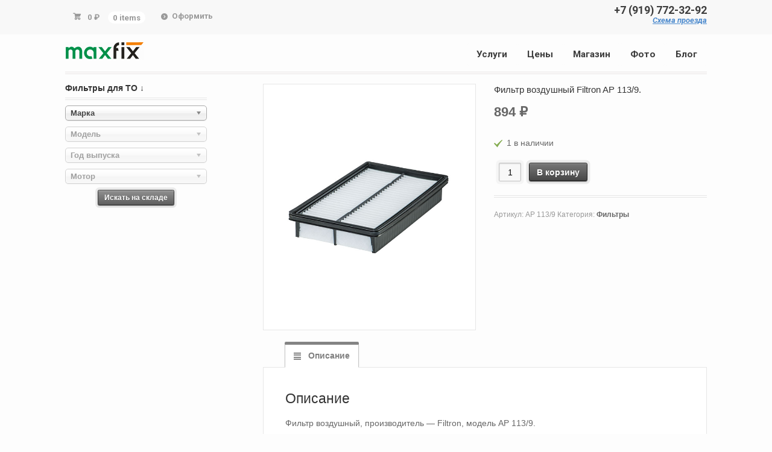

--- FILE ---
content_type: text/html; charset=UTF-8
request_url: https://maxfix.ru/product/filtr-vozdushnyy-filtron-ap-113-9/
body_size: 10950
content:
<!DOCTYPE html>
<html lang="ru-RU" class=" ">
<head>
<meta charset="UTF-8"/>
<title>Фильтр воздушный Filtron AP 113/9. - Автосервис — Фили в ЗАО.</title>
<meta http-equiv="Content-Type" content="text/html; charset=UTF-8"/>
<link rel="stylesheet" type="text/css" href="//maxfix.ru/wp-content/cache/wpfc-minified/kwux4mcc/46wh4.css" media="screen"/>
<link rel="pingback" href="https://maxfix.ru/xmlrpc.php"/>
<meta name='robots' content='index, follow, max-image-preview:large, max-snippet:-1, max-video-preview:-1'/>
<style>img:is([sizes="auto" i], [sizes^="auto," i]){contain-intrinsic-size:3000px 1500px}</style>
<meta name="description" content="Фильтр воздушный Filtron AP 113/9. -"/>
<link rel="canonical" href="https://maxfix.ru/product/filtr-vozdushnyy-filtron-ap-113-9/"/>
<meta property="og:locale" content="ru_RU"/>
<meta property="og:type" content="product"/>
<meta property="og:title" content="Фильтр воздушный Filtron AP 113/9. - Автосервис — Фили в ЗАО."/>
<meta property="og:description" content="Фильтр воздушный Filtron AP 113/9. -"/>
<meta property="og:url" content="https://maxfix.ru/product/filtr-vozdushnyy-filtron-ap-113-9/"/>
<meta property="og:site_name" content="Автосервис — Фили в ЗАО."/>
<meta property="article:modified_time" content="2025-03-17T18:53:48+00:00"/>
<meta property="og:image" content="https://maxfix.ru/wp-content/uploads/2018/01/ap113-9.jpg"/>
<meta property="og:image:width" content="600"/>
<meta property="og:image:height" content="700"/>
<meta property="og:image:type" content="image/jpeg"/>
<meta name="twitter:card" content="summary_large_image"/>
<script type="application/ld+json" class="yoast-schema-graph">{"@context":"https://schema.org","@graph":[{"@type":"WebPage","@id":"https://maxfix.ru/product/filtr-vozdushnyy-filtron-ap-113-9/","url":"https://maxfix.ru/product/filtr-vozdushnyy-filtron-ap-113-9/","name":"Фильтр воздушный Filtron AP 113/9. - Автосервис — Фили в ЗАО.","isPartOf":{"@id":"https://maxfix.ru/#website"},"primaryImageOfPage":{"@id":"https://maxfix.ru/product/filtr-vozdushnyy-filtron-ap-113-9/#primaryimage"},"image":{"@id":"https://maxfix.ru/product/filtr-vozdushnyy-filtron-ap-113-9/#primaryimage"},"thumbnailUrl":"https://maxfix.ru/wp-content/uploads/2018/01/ap113-9.jpg","datePublished":"2020-04-11T20:27:54+00:00","dateModified":"2025-03-17T18:53:48+00:00","description":"Фильтр воздушный Filtron AP 113/9. -","breadcrumb":{"@id":"https://maxfix.ru/product/filtr-vozdushnyy-filtron-ap-113-9/#breadcrumb"},"inLanguage":"ru-RU","potentialAction":[{"@type":"ReadAction","target":["https://maxfix.ru/product/filtr-vozdushnyy-filtron-ap-113-9/"]}]},{"@type":"ImageObject","inLanguage":"ru-RU","@id":"https://maxfix.ru/product/filtr-vozdushnyy-filtron-ap-113-9/#primaryimage","url":"https://maxfix.ru/wp-content/uploads/2018/01/ap113-9.jpg","contentUrl":"https://maxfix.ru/wp-content/uploads/2018/01/ap113-9.jpg","width":600,"height":700},{"@type":"BreadcrumbList","@id":"https://maxfix.ru/product/filtr-vozdushnyy-filtron-ap-113-9/#breadcrumb","itemListElement":[{"@type":"ListItem","position":1,"name":"Главная","item":"https://maxfix.ru/"},{"@type":"ListItem","position":2,"name":"Витрина","item":"https://maxfix.ru/shop/"},{"@type":"ListItem","position":3,"name":"Фильтр воздушный Filtron AP 113/9."}]},{"@type":"WebSite","@id":"https://maxfix.ru/#website","url":"https://maxfix.ru/","name":"Автосервис — Фили в ЗАО.","description":"Современная автомастерская. ТО, диагностика и ремонт ходовой, замена масла и фильтров.","publisher":{"@id":"https://maxfix.ru/#organization"},"potentialAction":[{"@type":"SearchAction","target":{"@type":"EntryPoint","urlTemplate":"https://maxfix.ru/?s={search_term_string}"},"query-input":{"@type":"PropertyValueSpecification","valueRequired":true,"valueName":"search_term_string"}}],"inLanguage":"ru-RU"},{"@type":"Organization","@id":"https://maxfix.ru/#organization","name":"Автосервис — Фили в ЗАО","url":"https://maxfix.ru/","logo":{"@type":"ImageObject","inLanguage":"ru-RU","@id":"https://maxfix.ru/#/schema/logo/image/","url":"https://maxfix.ru/wp-content/uploads/2019/01/logo7.jpg","contentUrl":"https://maxfix.ru/wp-content/uploads/2019/01/logo7.jpg","width":130,"height":29,"caption":"Автосервис — Фили в ЗАО"},"image":{"@id":"https://maxfix.ru/#/schema/logo/image/"}}]}</script>
<meta property="product:price:amount" content="894"/>
<meta property="product:price:currency" content="RUB"/>
<meta property="product:availability" content="instock"/>
<link rel="alternate" type="application/rss+xml" title="Автосервис — Фили в ЗАО. &raquo; Лента" href="https://maxfix.ru/feed/"/>
<link rel="alternate" type="application/rss+xml" title="Автосервис — Фили в ЗАО. &raquo; Лента комментариев" href="https://maxfix.ru/comments/feed/"/>
<link rel="stylesheet" type="text/css" href="//maxfix.ru/wp-content/cache/wpfc-minified/95w61qkp/46wh4.css" media="all"/>
<style id='classic-theme-styles-inline-css'>.wp-block-button__link{color:#fff;background-color:#32373c;border-radius:9999px;box-shadow:none;text-decoration:none;padding:calc(.667em + 2px) calc(1.333em + 2px);font-size:1.125em}.wp-block-file__button{background:#32373c;color:#fff;text-decoration:none}</style>
<style id='global-styles-inline-css'>:root{--wp--preset--aspect-ratio--square:1;--wp--preset--aspect-ratio--4-3:4/3;--wp--preset--aspect-ratio--3-4:3/4;--wp--preset--aspect-ratio--3-2:3/2;--wp--preset--aspect-ratio--2-3:2/3;--wp--preset--aspect-ratio--16-9:16/9;--wp--preset--aspect-ratio--9-16:9/16;--wp--preset--color--black:#000000;--wp--preset--color--cyan-bluish-gray:#abb8c3;--wp--preset--color--white:#ffffff;--wp--preset--color--pale-pink:#f78da7;--wp--preset--color--vivid-red:#cf2e2e;--wp--preset--color--luminous-vivid-orange:#ff6900;--wp--preset--color--luminous-vivid-amber:#fcb900;--wp--preset--color--light-green-cyan:#7bdcb5;--wp--preset--color--vivid-green-cyan:#00d084;--wp--preset--color--pale-cyan-blue:#8ed1fc;--wp--preset--color--vivid-cyan-blue:#0693e3;--wp--preset--color--vivid-purple:#9b51e0;--wp--preset--gradient--vivid-cyan-blue-to-vivid-purple:linear-gradient(135deg,rgba(6,147,227,1) 0%,rgb(155,81,224) 100%);--wp--preset--gradient--light-green-cyan-to-vivid-green-cyan:linear-gradient(135deg,rgb(122,220,180) 0%,rgb(0,208,130) 100%);--wp--preset--gradient--luminous-vivid-amber-to-luminous-vivid-orange:linear-gradient(135deg,rgba(252,185,0,1) 0%,rgba(255,105,0,1) 100%);--wp--preset--gradient--luminous-vivid-orange-to-vivid-red:linear-gradient(135deg,rgba(255,105,0,1) 0%,rgb(207,46,46) 100%);--wp--preset--gradient--very-light-gray-to-cyan-bluish-gray:linear-gradient(135deg,rgb(238,238,238) 0%,rgb(169,184,195) 100%);--wp--preset--gradient--cool-to-warm-spectrum:linear-gradient(135deg,rgb(74,234,220) 0%,rgb(151,120,209) 20%,rgb(207,42,186) 40%,rgb(238,44,130) 60%,rgb(251,105,98) 80%,rgb(254,248,76) 100%);--wp--preset--gradient--blush-light-purple:linear-gradient(135deg,rgb(255,206,236) 0%,rgb(152,150,240) 100%);--wp--preset--gradient--blush-bordeaux:linear-gradient(135deg,rgb(254,205,165) 0%,rgb(254,45,45) 50%,rgb(107,0,62) 100%);--wp--preset--gradient--luminous-dusk:linear-gradient(135deg,rgb(255,203,112) 0%,rgb(199,81,192) 50%,rgb(65,88,208) 100%);--wp--preset--gradient--pale-ocean:linear-gradient(135deg,rgb(255,245,203) 0%,rgb(182,227,212) 50%,rgb(51,167,181) 100%);--wp--preset--gradient--electric-grass:linear-gradient(135deg,rgb(202,248,128) 0%,rgb(113,206,126) 100%);--wp--preset--gradient--midnight:linear-gradient(135deg,rgb(2,3,129) 0%,rgb(40,116,252) 100%);--wp--preset--font-size--small:13px;--wp--preset--font-size--medium:20px;--wp--preset--font-size--large:36px;--wp--preset--font-size--x-large:42px;--wp--preset--spacing--20:0.44rem;--wp--preset--spacing--30:0.67rem;--wp--preset--spacing--40:1rem;--wp--preset--spacing--50:1.5rem;--wp--preset--spacing--60:2.25rem;--wp--preset--spacing--70:3.38rem;--wp--preset--spacing--80:5.06rem;--wp--preset--shadow--natural:6px 6px 9px rgba(0, 0, 0, 0.2);--wp--preset--shadow--deep:12px 12px 50px rgba(0, 0, 0, 0.4);--wp--preset--shadow--sharp:6px 6px 0px rgba(0, 0, 0, 0.2);--wp--preset--shadow--outlined:6px 6px 0px -3px rgba(255, 255, 255, 1), 6px 6px rgba(0, 0, 0, 1);--wp--preset--shadow--crisp:6px 6px 0px rgba(0, 0, 0, 1);}:where(.is-layout-flex){gap:0.5em;}:where(.is-layout-grid){gap:0.5em;}body .is-layout-flex{display:flex;}.is-layout-flex{flex-wrap:wrap;align-items:center;}.is-layout-flex > :is(*, div){margin:0;}body .is-layout-grid{display:grid;}.is-layout-grid > :is(*, div){margin:0;}:where(.wp-block-columns.is-layout-flex){gap:2em;}:where(.wp-block-columns.is-layout-grid){gap:2em;}:where(.wp-block-post-template.is-layout-flex){gap:1.25em;}:where(.wp-block-post-template.is-layout-grid){gap:1.25em;}.has-black-color{color:var(--wp--preset--color--black) !important;}.has-cyan-bluish-gray-color{color:var(--wp--preset--color--cyan-bluish-gray) !important;}.has-white-color{color:var(--wp--preset--color--white) !important;}.has-pale-pink-color{color:var(--wp--preset--color--pale-pink) !important;}.has-vivid-red-color{color:var(--wp--preset--color--vivid-red) !important;}.has-luminous-vivid-orange-color{color:var(--wp--preset--color--luminous-vivid-orange) !important;}.has-luminous-vivid-amber-color{color:var(--wp--preset--color--luminous-vivid-amber) !important;}.has-light-green-cyan-color{color:var(--wp--preset--color--light-green-cyan) !important;}.has-vivid-green-cyan-color{color:var(--wp--preset--color--vivid-green-cyan) !important;}.has-pale-cyan-blue-color{color:var(--wp--preset--color--pale-cyan-blue) !important;}.has-vivid-cyan-blue-color{color:var(--wp--preset--color--vivid-cyan-blue) !important;}.has-vivid-purple-color{color:var(--wp--preset--color--vivid-purple) !important;}.has-black-background-color{background-color:var(--wp--preset--color--black) !important;}.has-cyan-bluish-gray-background-color{background-color:var(--wp--preset--color--cyan-bluish-gray) !important;}.has-white-background-color{background-color:var(--wp--preset--color--white) !important;}.has-pale-pink-background-color{background-color:var(--wp--preset--color--pale-pink) !important;}.has-vivid-red-background-color{background-color:var(--wp--preset--color--vivid-red) !important;}.has-luminous-vivid-orange-background-color{background-color:var(--wp--preset--color--luminous-vivid-orange) !important;}.has-luminous-vivid-amber-background-color{background-color:var(--wp--preset--color--luminous-vivid-amber) !important;}.has-light-green-cyan-background-color{background-color:var(--wp--preset--color--light-green-cyan) !important;}.has-vivid-green-cyan-background-color{background-color:var(--wp--preset--color--vivid-green-cyan) !important;}.has-pale-cyan-blue-background-color{background-color:var(--wp--preset--color--pale-cyan-blue) !important;}.has-vivid-cyan-blue-background-color{background-color:var(--wp--preset--color--vivid-cyan-blue) !important;}.has-vivid-purple-background-color{background-color:var(--wp--preset--color--vivid-purple) !important;}.has-black-border-color{border-color:var(--wp--preset--color--black) !important;}.has-cyan-bluish-gray-border-color{border-color:var(--wp--preset--color--cyan-bluish-gray) !important;}.has-white-border-color{border-color:var(--wp--preset--color--white) !important;}.has-pale-pink-border-color{border-color:var(--wp--preset--color--pale-pink) !important;}.has-vivid-red-border-color{border-color:var(--wp--preset--color--vivid-red) !important;}.has-luminous-vivid-orange-border-color{border-color:var(--wp--preset--color--luminous-vivid-orange) !important;}.has-luminous-vivid-amber-border-color{border-color:var(--wp--preset--color--luminous-vivid-amber) !important;}.has-light-green-cyan-border-color{border-color:var(--wp--preset--color--light-green-cyan) !important;}.has-vivid-green-cyan-border-color{border-color:var(--wp--preset--color--vivid-green-cyan) !important;}.has-pale-cyan-blue-border-color{border-color:var(--wp--preset--color--pale-cyan-blue) !important;}.has-vivid-cyan-blue-border-color{border-color:var(--wp--preset--color--vivid-cyan-blue) !important;}.has-vivid-purple-border-color{border-color:var(--wp--preset--color--vivid-purple) !important;}.has-vivid-cyan-blue-to-vivid-purple-gradient-background{background:var(--wp--preset--gradient--vivid-cyan-blue-to-vivid-purple) !important;}.has-light-green-cyan-to-vivid-green-cyan-gradient-background{background:var(--wp--preset--gradient--light-green-cyan-to-vivid-green-cyan) !important;}.has-luminous-vivid-amber-to-luminous-vivid-orange-gradient-background{background:var(--wp--preset--gradient--luminous-vivid-amber-to-luminous-vivid-orange) !important;}.has-luminous-vivid-orange-to-vivid-red-gradient-background{background:var(--wp--preset--gradient--luminous-vivid-orange-to-vivid-red) !important;}.has-very-light-gray-to-cyan-bluish-gray-gradient-background{background:var(--wp--preset--gradient--very-light-gray-to-cyan-bluish-gray) !important;}.has-cool-to-warm-spectrum-gradient-background{background:var(--wp--preset--gradient--cool-to-warm-spectrum) !important;}.has-blush-light-purple-gradient-background{background:var(--wp--preset--gradient--blush-light-purple) !important;}.has-blush-bordeaux-gradient-background{background:var(--wp--preset--gradient--blush-bordeaux) !important;}.has-luminous-dusk-gradient-background{background:var(--wp--preset--gradient--luminous-dusk) !important;}.has-pale-ocean-gradient-background{background:var(--wp--preset--gradient--pale-ocean) !important;}.has-electric-grass-gradient-background{background:var(--wp--preset--gradient--electric-grass) !important;}.has-midnight-gradient-background{background:var(--wp--preset--gradient--midnight) !important;}.has-small-font-size{font-size:var(--wp--preset--font-size--small) !important;}.has-medium-font-size{font-size:var(--wp--preset--font-size--medium) !important;}.has-large-font-size{font-size:var(--wp--preset--font-size--large) !important;}.has-x-large-font-size{font-size:var(--wp--preset--font-size--x-large) !important;}:where(.wp-block-post-template.is-layout-flex){gap:1.25em;}:where(.wp-block-post-template.is-layout-grid){gap:1.25em;}:where(.wp-block-columns.is-layout-flex){gap:2em;}:where(.wp-block-columns.is-layout-grid){gap:2em;}:root :where(.wp-block-pullquote){font-size:1.5em;line-height:1.6;}</style>
<link rel="stylesheet" type="text/css" href="//maxfix.ru/wp-content/cache/wpfc-minified/mcjpz2sz/46wh4.css" media="all"/>
<style id='woocommerce-inline-inline-css'>.woocommerce form .form-row .required{visibility:visible;}</style>
<link rel="stylesheet" type="text/css" href="//maxfix.ru/wp-content/cache/wpfc-minified/23xymj89/46xys.css" media="all"/>
<link rel="https://api.w.org/" href="https://maxfix.ru/wp-json/"/><link rel="alternate" title="JSON" type="application/json" href="https://maxfix.ru/wp-json/wp/v2/product/7994"/><link rel="EditURI" type="application/rsd+xml" title="RSD" href="https://maxfix.ru/xmlrpc.php?rsd"/>
<meta name="generator" content="WordPress 6.8.3"/>
<meta name="generator" content="WooCommerce 10.1.3"/>
<link rel='shortlink' href='https://maxfix.ru/?p=7994'/>
<link rel="alternate" title="oEmbed (JSON)" type="application/json+oembed" href="https://maxfix.ru/wp-json/oembed/1.0/embed?url=https%3A%2F%2Fmaxfix.ru%2Fproduct%2Ffiltr-vozdushnyy-filtron-ap-113-9%2F"/>
<link rel="alternate" title="oEmbed (XML)" type="text/xml+oembed" href="https://maxfix.ru/wp-json/oembed/1.0/embed?url=https%3A%2F%2Fmaxfix.ru%2Fproduct%2Ffiltr-vozdushnyy-filtron-ap-113-9%2F&#038;format=xml"/>
<meta name="generator" content="MasterSlider 3.7.12 - Responsive Touch Image Slider"/>
<meta name="generator" content="Saphali Lite 2.0.0"/>
<meta name="generator" content="Mystile 1.3.17"/>
<meta name="generator" content="WooFramework 6.2.8"/>
<meta http-equiv="X-UA-Compatible" content="IE=edge,chrome=1"/>
<meta name="viewport" content="width=device-width, initial-scale=1, maximum-scale=1">
<noscript><style>.woocommerce-product-gallery{opacity:1 !important;}</style></noscript>
<style id="wp-custom-css">.entry a{text-decoration:none !important;}.add_to_cart_button{color:#ffffff !important;}
.wp-caption-text{text-align:left !important;}</style>
<style>a.button, a.comment-reply-link, #commentform #submit, #contact-page .submit{background:#65b738 !important;border-color:#65b738 !important;}
a.button:hover, a.button.hover, a.button.active, a.comment-reply-link:hover, #commentform #submit:hover, #contact-page .submit:hover{background:#65b738 !important;opacity:0.9;}
.homepage-banner h1, .homepage-banner .description{color:#9b9b9b !important;}</style>
<style>body{font:normal 1.5em/1.5em 'Roboto Condensed', arial, sans-serif;color:#676767;}
.nav a{font:bold 1.1em/1.4em 'Roboto', arial, sans-serif;color:#3d3d3d;}
.page header h1{font:bold 1.4em/1em 'Roboto Condensed', arial, sans-serif;color:#3E3E3E;}
.post header h1, .post header h1 a:link, .post header h1 a:visited{font:bold 2em/1em 'Roboto Condensed', arial, sans-serif;color:#3E3E3E;}
.post-meta{font:normal 0.9em/1em 'Roboto', arial, sans-serif;color:#3E3E3E;}
.entry, .entry p{font:normal 1em/1.5em 'Roboto', arial, sans-serif;color:#3E3E3E;}
h1, h2, h3, h4, h5, h6{font-family:Roboto, arial, sans-serif;}
.widget h3{font:bold 1.2em/1em 'Roboto Condensed', arial, sans-serif;color:#3E3E3E;}
.widget h3{font:bold 1.2em/1em 'Roboto Condensed', arial, sans-serif;color:#3E3E3E;}</style>
<link rel="stylesheet" type="text/css" href="//maxfix.ru/wp-content/cache/wpfc-minified/kb6upqxt/46wh4.css" media="all"/>
<style>#header{padding:0.618em 0px 0px;margin-bottom:1.18em;border-bottom:4px double #e8e4e3;clear:both;position:relative;}
#header hgroup{position:relative;margin-bottom:0.618em;}
#header #logo{float:left;margin-bottom:0.318em;margin-top:0.318em;}
#navigation{clear:both;margin-bottom:0.618em;display:none;}
h1{font-size:1.544em;line-height:1.387em;}
.page-id-2 .breadcrumbs{display:none !important;}
.return-to-shop a{color:white !important;text-decoration:none !important;font-size:14px !important;font-weight:bold !important;margin:0 auto 20px;}
.return-to-shop a:hover{color:white !important;text-decoration:none !important;font-size:14px !important;font-weight:bold !important;margin:0 auto 20px;}
.wc-proceed-to-checkout a{color:white !important;text-decoration:none !important;font-size:14px !important;font-weight:bold !important;margin:0 auto 20px;}
.wc-proceed-to-checkout a:hover{color:white !important;text-decoration:none !important;font-size:14px !important;font-weight:bold !important;margin:0 auto 20px;}
.woo-vpf-field .woo-vpf-reset-search{display:none;}
.product-remove a{color:black !important;text-decoration:none !important;}
#breadcrumbs{font-family:Arial;font-size:18px;margin-bottom:0;padding-bottom:0;display:block;}
#breadcrumbs .breadcrumb-trail h1{display:inline-block;font-size:100%;}
#breadcrumbs a{color:#008ACE;font-weight:normal;text-decoration:underline;}
#breadcrumbs .sep{padding:0 .118em;}
.woocommerce-loop-product__title{font-size:1.250em;}
.woocommerce-LoopProduct-link{color:#008ACE;}
h1.woocommerce-products-header__title.page-title{font-size:1.438em;text-decoration:none;}
.widget{margin-bottom:1.618em;}
.widget{margin-bottom:0.618em;}
.gridlist-toggle{display:none !important;}
ul.products.list li.product img{float:right;}
ul.products.list li.product .gridlist-buttonwrap{float:left;}
.entry a{text-decoration:none !important;}
a.add_to_cart_button{color:#ffffff !important;}
div.woo-sc-box.custom-icon.normal{padding-left:70px !important;background-position:5px 45% !important;}
.wp-caption-text{text-align:left !important;font-size:1.2em !important;}
label.screen-reader-text{display:none;}
.single-product div.quantity{float:left;margin-right:0em;border-right:0px double #e8e4e3;padding-right:0em;}
h1{font-size:1.044em;line-height:1.387em;}
woocommerce-button button wpifw-my-account-invoice{color:#ffffff !important;}
.post img, .type-page img{background:none !important;border:none !important;}
.ms-slide-bgcont img{margin-top:-8px !important;margin-left:-7px !important;}</style>
<script data-wpfc-render="false">var Wpfcll={s:[],osl:0,scroll:false,i:function(){Wpfcll.ss();window.addEventListener('load',function(){let observer=new MutationObserver(mutationRecords=>{Wpfcll.osl=Wpfcll.s.length;Wpfcll.ss();if(Wpfcll.s.length > Wpfcll.osl){Wpfcll.ls(false);}});observer.observe(document.getElementsByTagName("html")[0],{childList:true,attributes:true,subtree:true,attributeFilter:["src"],attributeOldValue:false,characterDataOldValue:false});Wpfcll.ls(true);});window.addEventListener('scroll',function(){Wpfcll.scroll=true;Wpfcll.ls(false);});window.addEventListener('resize',function(){Wpfcll.scroll=true;Wpfcll.ls(false);});window.addEventListener('click',function(){Wpfcll.scroll=true;Wpfcll.ls(false);});},c:function(e,pageload){var w=document.documentElement.clientHeight || body.clientHeight;var n=0;if(pageload){n=0;}else{n=(w > 800) ? 800:200;n=Wpfcll.scroll ? 800:n;}var er=e.getBoundingClientRect();var t=0;var p=e.parentNode ? e.parentNode:false;if(typeof p.getBoundingClientRect=="undefined"){var pr=false;}else{var pr=p.getBoundingClientRect();}if(er.x==0 && er.y==0){for(var i=0;i < 10;i++){if(p){if(pr.x==0 && pr.y==0){if(p.parentNode){p=p.parentNode;}if(typeof p.getBoundingClientRect=="undefined"){pr=false;}else{pr=p.getBoundingClientRect();}}else{t=pr.top;break;}}};}else{t=er.top;}if(w - t+n > 0){return true;}return false;},r:function(e,pageload){var s=this;var oc,ot;try{oc=e.getAttribute("data-wpfc-original-src");ot=e.getAttribute("data-wpfc-original-srcset");originalsizes=e.getAttribute("data-wpfc-original-sizes");if(s.c(e,pageload)){if(oc || ot){if(e.tagName=="DIV" || e.tagName=="A" || e.tagName=="SPAN"){e.style.backgroundImage="url("+oc+")";e.removeAttribute("data-wpfc-original-src");e.removeAttribute("data-wpfc-original-srcset");e.removeAttribute("onload");}else{if(oc){e.setAttribute('src',oc);}if(ot){e.setAttribute('srcset',ot);}if(originalsizes){e.setAttribute('sizes',originalsizes);}if(e.getAttribute("alt") && e.getAttribute("alt")=="blank"){e.removeAttribute("alt");}e.removeAttribute("data-wpfc-original-src");e.removeAttribute("data-wpfc-original-srcset");e.removeAttribute("data-wpfc-original-sizes");e.removeAttribute("onload");if(e.tagName=="IFRAME"){var y="https://www.youtube.com/embed/";if(navigator.userAgent.match(/\sEdge?\/\d/i)){e.setAttribute('src',e.getAttribute("src").replace(/.+\/templates\/youtube\.html\#/,y));}e.onload=function(){if(typeof window.jQuery !="undefined"){if(jQuery.fn.fitVids){jQuery(e).parent().fitVids({customSelector:"iframe[src]"});}}var s=e.getAttribute("src").match(/templates\/youtube\.html\#(.+)/);if(s){try{var i=e.contentDocument || e.contentWindow;if(i.location.href=="about:blank"){e.setAttribute('src',y+s[1]);}}catch(err){e.setAttribute('src',y+s[1]);}}}}}}else{if(e.tagName=="NOSCRIPT"){if(typeof window.jQuery !="undefined"){if(jQuery(e).attr("data-type")=="wpfc"){e.removeAttribute("data-type");jQuery(e).after(jQuery(e).text());}}}}}}catch(error){console.log(error);console.log("==>",e);}},ss:function(){var i=Array.prototype.slice.call(document.getElementsByTagName("img"));var f=Array.prototype.slice.call(document.getElementsByTagName("iframe"));var d=Array.prototype.slice.call(document.getElementsByTagName("div"));var a=Array.prototype.slice.call(document.getElementsByTagName("a"));var s=Array.prototype.slice.call(document.getElementsByTagName("span"));var n=Array.prototype.slice.call(document.getElementsByTagName("noscript"));this.s=i.concat(f).concat(d).concat(a).concat(s).concat(n);},ls:function(pageload){var s=this;[].forEach.call(s.s,function(e,index){s.r(e,pageload);});}};document.addEventListener('DOMContentLoaded',function(){wpfci();});function wpfci(){Wpfcll.i();}</script>
</head>
<body class="wp-singular product-template-default single single-product postid-7994 wp-theme-mystile theme-mystile _masterslider _msp_version_3.7.12 woocommerce woocommerce-page woocommerce-no-js chrome alt-style-grey layout-right-content">
<div id="wrapper">
<div id="top">
<nav class="col-full" role="navigation">
<ul class="nav wc-nav">	<li class="cart"> <a href="https://maxfix.ru/cart/" title="View your shopping cart" class="cart-parent"> <span> <span class="woocommerce-Price-amount amount"><bdi>0&nbsp;<span class="woocommerce-Price-currencySymbol">&#8381;</span></bdi></span><span class="contents">0 items</span> </span> </a> </li>
<li class="checkout"><a href="https://maxfix.ru/checkout/">Оформить</a></li><div class="head_r"><div class="head_tel"><a href="tel:+79197723292">+7 (919) 772-32-92<br></a></div><div class="head_adr"><a href="https://maxfix.ru/contacts/"><i>Схема проезда</i></a></div></div></ul>		</nav></div><header id="header" class="col-full">
<hgroup>
<a id="logo" href="https://maxfix.ru/" title="">
<img src="https://maxfix.ru/wp-content/uploads/2017/12/logo7.jpg" alt="Автосервис — Фили в ЗАО."/>
</a>
<h1 class="site-title"><a href="https://maxfix.ru/">Автосервис — Фили в ЗАО.</a></h1>
<h2 class="site-description">Современная автомастерская. ТО, диагностика и ремонт ходовой, замена масла и фильтров.</h2>
<h3 class="nav-toggle"><a href="#navigation"><mark class="websymbols">&#178;</mark> <span>Navigation</span></a></h3>
</hgroup>
<nav id="navigation" class="col-full" role="navigation">
<ul id="main-nav" class="nav fr"><li id="menu-item-106" class="menu-item menu-item-type-post_type menu-item-object-page menu-item-106"><a href="https://maxfix.ru/uslugi/">Услуги</a></li>
<li id="menu-item-108" class="menu-item menu-item-type-post_type menu-item-object-page menu-item-108"><a href="https://maxfix.ru/price/">Цены</a></li>
<li id="menu-item-1364" class="menu-item menu-item-type-post_type menu-item-object-page menu-item-1364"><a href="https://maxfix.ru/goods/">Магазин</a></li>
<li id="menu-item-107" class="menu-item menu-item-type-post_type menu-item-object-page menu-item-107"><a href="https://maxfix.ru/tools/">Фото</a></li>
<li id="menu-item-105" class="menu-item menu-item-type-post_type menu-item-object-page menu-item-105"><a href="https://maxfix.ru/blog/">Блог</a></li>
</ul>
</nav>
</header>
<div id="content" class="col-full">
<div id="main" class="col-left">
<div class="woocommerce-notices-wrapper"></div><div id="product-7994" class="product type-product post-7994 status-publish first instock product_cat-filtry has-post-thumbnail purchasable product-type-simple">
<div class="woocommerce-product-gallery woocommerce-product-gallery--with-images woocommerce-product-gallery--columns-4 images" data-columns="4" style="opacity: 0; transition: opacity .25s ease-in-out;">
<div class="woocommerce-product-gallery__wrapper">
<div data-thumb="https://maxfix.ru/wp-content/uploads/2018/01/ap113-9-150x150.jpg" data-thumb-alt="Фильтр воздушный Filtron AP 113/9." data-thumb-srcset="https://maxfix.ru/wp-content/uploads/2018/01/ap113-9-150x150.jpg 150w, https://maxfix.ru/wp-content/uploads/2018/01/ap113-9-180x180.jpg 180w, https://maxfix.ru/wp-content/uploads/2018/01/ap113-9-300x300.jpg 300w, https://maxfix.ru/wp-content/uploads/2018/01/ap113-9-600x600.jpg 600w" data-thumb-sizes="(max-width: 100px) 100vw, 100px" class="woocommerce-product-gallery__image"><a href="https://maxfix.ru/wp-content/uploads/2018/01/ap113-9.jpg"><img width="600" height="700" src="https://maxfix.ru/wp-content/uploads/2018/01/ap113-9.jpg" class="wp-post-image" alt="Фильтр воздушный Filtron AP 113/9." data-caption="" data-src="https://maxfix.ru/wp-content/uploads/2018/01/ap113-9.jpg" data-large_image="https://maxfix.ru/wp-content/uploads/2018/01/ap113-9.jpg" data-large_image_width="600" data-large_image_height="700" decoding="async" fetchpriority="high" srcset="https://maxfix.ru/wp-content/uploads/2018/01/ap113-9.jpg 600w, https://maxfix.ru/wp-content/uploads/2018/01/ap113-9-257x300.jpg 257w" sizes="(max-width: 600px) 100vw, 600px"/></a></div></div></div><div class="summary entry-summary">
<h1 class="product_title entry-title">Фильтр воздушный Filtron AP 113/9.</h1><p class="price"><span class="woocommerce-Price-amount amount"><bdi>894&nbsp;<span class="woocommerce-Price-currencySymbol">&#8381;</span></bdi></span></p>
<p class="stock in-stock">1 в наличии</p>
<form class="cart" action="https://maxfix.ru/product/filtr-vozdushnyy-filtron-ap-113-9/" method="post" enctype='multipart/form-data'>
<div class="quantity"> <label class="screen-reader-text" for="quantity_696efbcaa1ad0">Количество товара Фильтр воздушный Filtron AP 113/9.</label> <input type="number" id="quantity_696efbcaa1ad0" class="input-text qty text" name="quantity" value="1" aria-label="Количество товара" min="1" step="1" placeholder="" inputmode="numeric" autocomplete="off" /></div><button type="submit" name="add-to-cart" value="7994" class="single_add_to_cart_button button alt">В корзину</button>
</form>
<div class="product_meta"> <span class="sku_wrapper">Артикул: <span class="sku">AP 113/9</span></span> <span class="posted_in">Категория: <a href="https://maxfix.ru/product-category/filtry/" rel="tag">Фильтры</a></span></div></div><div class="woocommerce-tabs wc-tabs-wrapper">
<ul class="tabs wc-tabs" role="tablist">
<li role="presentation" class="description_tab" id="tab-title-description"> <a href="#tab-description" role="tab" aria-controls="tab-description"> Описание </a> </li>
</ul>
<div class="woocommerce-Tabs-panel woocommerce-Tabs-panel--description panel entry-content wc-tab" id="tab-description" role="tabpanel" aria-labelledby="tab-title-description"> <h2>Описание</h2> <p>Фильтр воздушный, производитель &#8212; Filtron, модель AP 113/9.</p></div></div></div></div><aside id="sidebar" class="col-right">
<div class="primary">
<div id="woo_vpf_filter-5" class="extendedwopts-show extendedwopts-desktop extendedwopts-tablet widget woo_vpf widget_woo_vpf_filter"><h3>Фильтры для ТО ↓</h3><div class="widget-woo-vpf-filter woo-vpf-filter-vertical">
<form action="https://maxfix.ru/" method="get">
<div class="woo-vpf-field woo-vpf-field-make"> <select name="make"> <option value="">Марка</option> <option value="99534" >Audi</option><option value="101140" >Chevrolet</option><option value="101521" >Citroen</option><option value="102221" >Daewoo</option><option value="102315" >Datsun</option><option value="115897" >Dodge</option><option value="102353" >Ford</option><option value="103097" >Geely</option><option value="103140" >Haval</option><option value="103169" >Honda</option><option value="103562" >Hyundai</option><option value="104199" >Kia</option><option value="104930" >Lada</option><option value="105168" >Land Rover</option><option value="105622" >Lexus</option><option value="106114" >Lifan</option><option value="106249" >Mazda</option><option value="106549" >Mitsubishi</option><option value="107033" >Nissan</option><option value="107629" >Opel</option><option value="108316" >Peugeot</option><option value="109047" >Porsche</option><option value="109264" >Renault</option><option value="109975" >Skoda</option><option value="110944" >SsangYong</option><option value="111075" >Subaru</option><option value="111432" >Suzuki</option><option value="111698" >Toyota</option><option value="112454" >Volkswagen</option><option value="115144" >Volvo</option> </select></div><div class="woo-vpf-field woo-vpf-field-model"> <select name="model"> <option value="">Модель</option> </select></div><div class="woo-vpf-field woo-vpf-field-year"> <select name="year_id"> <option value="">Год выпуска</option> </select></div><div class="woo-vpf-field woo-vpf-field-engine"> <select name="engine"> <option value="">Мотор</option> </select></div><div class="woo-vpf-field woo-vpf-field-submit"> <input type="hidden" name="post_type" value="product" /> <input type="hidden" name="action" value="vpf-search" /> <input type="submit" value="Искать на складе" /></div><div class="woo-vpf-clearfix"></div></form></div></div></div></aside></div><div class="footer-wrap">		<footer id="footer" class="col-full">
<div id="copyright" class="col-left"></div><div id="credit" class="col-right"> Автосервис MaxFix в ЗАО Москвы (Фили). 2021.</div><noscript><div><img src="https://mc.yandex.ru/watch/50377909" style="position:absolute; left:-9999px;" alt=""/></div></noscript>
</footer></div></div><script type="application/ld+json">{"@context":"https:\/\/schema.org\/","@type":"Product","@id":"https:\/\/maxfix.ru\/product\/filtr-vozdushnyy-filtron-ap-113-9\/#product","name":"\u0424\u0438\u043b\u044c\u0442\u0440 \u0432\u043e\u0437\u0434\u0443\u0448\u043d\u044b\u0439 Filtron AP 113\/9.","url":"https:\/\/maxfix.ru\/product\/filtr-vozdushnyy-filtron-ap-113-9\/","description":"\u0424\u0438\u043b\u044c\u0442\u0440 \u0432\u043e\u0437\u0434\u0443\u0448\u043d\u044b\u0439, \u043f\u0440\u043e\u0438\u0437\u0432\u043e\u0434\u0438\u0442\u0435\u043b\u044c - Filtron, \u043c\u043e\u0434\u0435\u043b\u044c AP 113\/9.","image":"https:\/\/maxfix.ru\/wp-content\/uploads\/2018\/01\/ap113-9.jpg","sku":"AP 113\/9","offers":[{"@type":"Offer","priceSpecification":[{"@type":"UnitPriceSpecification","price":"894","priceCurrency":"RUB","valueAddedTaxIncluded":false,"validThrough":"2027-12-31"}],"priceValidUntil":"2027-12-31","availability":"http:\/\/schema.org\/InStock","url":"https:\/\/maxfix.ru\/product\/filtr-vozdushnyy-filtron-ap-113-9\/","seller":{"@type":"Organization","name":"\u0410\u0432\u0442\u043e\u0441\u0435\u0440\u0432\u0438\u0441 \u2014 \u0424\u0438\u043b\u0438 \u0432 \u0417\u0410\u041e.","url":"https:\/\/maxfix.ru"}}]}</script>	
<link rel="stylesheet" type="text/css" href="//maxfix.ru/wp-content/cache/wpfc-minified/6j9qdnz7/46wh4.css" media="all"/>
<noscript id="wpfc-google-fonts"><link href="https://fonts.googleapis.com/css?family=Roboto+Condensed%3A300%2C300italic%2Cregular%2Citalic%2C700%2C700italic%7CRoboto%3A100%2C100italic%2C300%2C300italic%2Cregular%2Citalic%2C500%2C500italic%2C700%2C700italic%2C900%2C900italic" rel="stylesheet" type="text/css"/>
</noscript>
<script id="woo_vpf_front_script-js-extra">var woo_vpf_params={"ajax_url":"https:\/\/maxfix.ru\/wp-admin\/admin-ajax.php","is_chosen":"yes","disable_dependent_fields":"yes","activate_validation":"yes","validation_alert":"yes","validation_style":"no","validate_year":"yes","validate_year_text":"\u0412\u0432\u0435\u0434\u0438\u0442\u0435 \u0433\u043e\u0434 \u0432\u044b\u043f\u0443\u0441\u043a\u0430.","validate_make":"yes","validate_make_text":"\u0412\u044b\u0431\u0435\u0440\u0438\u0442\u0435 \u043c\u0430\u0440\u043a\u0443.","validate_model":"yes","validate_model_text":"\u0412\u044b\u0431\u0435\u0440\u0438\u0442\u0435 \u043c\u043e\u0434\u0435\u043b\u044c.","validate_engine":"yes","validate_engine_text":"\u0412\u044b\u0431\u0435\u0440\u0438\u0442\u0435 \u0442\u0438\u043f \u0434\u0432\u0438\u0433\u0430\u0442\u0435\u043b\u044f.","validate_category":"no","validate_category_text":"Category Required!","validate_keyword":"no","validate_keyword_text":"Keyword Required!"};</script>
<script id="wc-add-to-cart-js-extra">var wc_add_to_cart_params={"ajax_url":"\/wp-admin\/admin-ajax.php","wc_ajax_url":"\/?wc-ajax=%%endpoint%%","i18n_view_cart":"\u041f\u0440\u043e\u0441\u043c\u043e\u0442\u0440 \u043a\u043e\u0440\u0437\u0438\u043d\u044b","cart_url":"https:\/\/maxfix.ru\/cart\/","is_cart":"","cart_redirect_after_add":"no"};</script>
<script id="wc-single-product-js-extra">var wc_single_product_params={"i18n_required_rating_text":"\u041f\u043e\u0436\u0430\u043b\u0443\u0439\u0441\u0442\u0430, \u043f\u043e\u0441\u0442\u0430\u0432\u044c\u0442\u0435 \u043e\u0446\u0435\u043d\u043a\u0443","i18n_rating_options":["1 \u0438\u0437 5 \u0437\u0432\u0451\u0437\u0434","2 \u0438\u0437 5 \u0437\u0432\u0451\u0437\u0434","3 \u0438\u0437 5 \u0437\u0432\u0451\u0437\u0434","4 \u0438\u0437 5 \u0437\u0432\u0451\u0437\u0434","5 \u0438\u0437 5 \u0437\u0432\u0451\u0437\u0434"],"i18n_product_gallery_trigger_text":"\u041f\u0440\u043e\u0441\u043c\u043e\u0442\u0440 \u0433\u0430\u043b\u0435\u0440\u0435\u0438 \u0438\u0437\u043e\u0431\u0440\u0430\u0436\u0435\u043d\u0438\u0439 \u0432 \u043f\u043e\u043b\u043d\u043e\u044d\u043a\u0440\u0430\u043d\u043d\u043e\u043c \u0440\u0435\u0436\u0438\u043c\u0435","review_rating_required":"yes","flexslider":{"rtl":false,"animation":"slide","smoothHeight":true,"directionNav":false,"controlNav":"thumbnails","slideshow":false,"animationSpeed":500,"animationLoop":false,"allowOneSlide":false},"zoom_enabled":"","zoom_options":[],"photoswipe_enabled":"","photoswipe_options":{"shareEl":false,"closeOnScroll":false,"history":false,"hideAnimationDuration":0,"showAnimationDuration":0},"flexslider_enabled":""};</script>
<script id="woocommerce-js-extra">var woocommerce_params={"ajax_url":"\/wp-admin\/admin-ajax.php","wc_ajax_url":"\/?wc-ajax=%%endpoint%%","i18n_password_show":"\u041f\u043e\u043a\u0430\u0437\u0430\u0442\u044c \u043f\u0430\u0440\u043e\u043b\u044c","i18n_password_hide":"\u0421\u043a\u0440\u044b\u0442\u044c \u043f\u0430\u0440\u043e\u043b\u044c"};</script>
<script>var ms_grabbing_curosr='https://maxfix.ru/wp-content/plugins/masterslider/public/assets/css/common/grabbing.cur',ms_grab_curosr='https://maxfix.ru/wp-content/plugins/masterslider/public/assets/css/common/grab.cur';</script>
<script>(function (){
var c=document.body.className;
c=c.replace(/woocommerce-no-js/, 'woocommerce-js');
document.body.className=c;
})();</script>
<script id="aws-script-js-extra">var aws_vars={"sale":"\u0420\u0430\u0441\u043f\u0440\u043e\u0434\u0430\u0436\u0430!","sku":"SKU: ","showmore":"\u041f\u043e\u0441\u043c\u043e\u0442\u0440\u0435\u0442\u044c \u0432\u0441\u0435 \u0440\u0435\u0437\u0443\u043b\u044c\u0442\u0430\u0442\u044b","noresults":"\u041d\u0438\u0447\u0435\u0433\u043e \u043d\u0435 \u043d\u0430\u0439\u0434\u0435\u043d\u043e"};</script>
<script id="wc-order-attribution-js-extra">var wc_order_attribution={"params":{"lifetime":1.0000000000000001e-5,"session":30,"base64":false,"ajaxurl":"https:\/\/maxfix.ru\/wp-admin\/admin-ajax.php","prefix":"wc_order_attribution_","allowTracking":true},"fields":{"source_type":"current.typ","referrer":"current_add.rf","utm_campaign":"current.cmp","utm_source":"current.src","utm_medium":"current.mdm","utm_content":"current.cnt","utm_id":"current.id","utm_term":"current.trm","utm_source_platform":"current.plt","utm_creative_format":"current.fmt","utm_marketing_tactic":"current.tct","session_entry":"current_add.ep","session_start_time":"current_add.fd","session_pages":"session.pgs","session_count":"udata.vst","user_agent":"udata.uag"}};</script>
<script src='//maxfix.ru/wp-content/cache/wpfc-minified/1emx3lok/46wh5.js'></script>
<script src="//maxfix.ru/wp-content/cache/wpfc-minified/erltidf8/46wh5.js" id="woo_vpf_front_script-js"></script>
<script src='//maxfix.ru/wp-content/cache/wpfc-minified/h6gt3fq/46wh5.js'></script>
<!--[if lt IE 9]><script src="//maxfix.ru/wp-content/cache/wpfc-minified/6mdutkcx/46wh5.js"></script><![endif]-->
<script >(function (d, w, c){
(w[c]=w[c]||[]).push(function(){
try {
w.yaCounter50377909=new Ya.Metrika2({
id:50377909,
clickmap:true,
trackLinks:true,
accurateTrackBounce:true
});
} catch(e){ }});
var n=d.getElementsByTagName("script")[0],
s=d.createElement("script"),
f=function (){ n.parentNode.insertBefore(s, n); };
s.type="text/javascript";
s.async=true;
s.src="https://mc.yandex.ru/metrika/tag.js";
if(w.opera=="[object Opera]"){
d.addEventListener("DOMContentLoaded", f, false);
}else{ f(); }})(document, window, "yandex_metrika_callbacks2");</script>
<script type="speculationrules">{"prefetch":[{"source":"document","where":{"and":[{"href_matches":"\/*"},{"not":{"href_matches":["\/wp-*.php","\/wp-admin\/*","\/wp-content\/uploads\/*","\/wp-content\/*","\/wp-content\/plugins\/*","\/wp-content\/themes\/mystile\/*","\/*\\?(.+)"]}},{"not":{"selector_matches":"a[rel~=\"nofollow\"]"}},{"not":{"selector_matches":".no-prefetch, .no-prefetch a"}}]},"eagerness":"conservative"}]}</script>
<script defer src='//maxfix.ru/wp-content/cache/wpfc-minified/32r9ssx8/46xys.js'></script>
<script>document.addEventListener('DOMContentLoaded',function(){function wpfcgl(){var wgh=document.querySelector('noscript#wpfc-google-fonts').innerText, wgha=wgh.match(/<link[^\>]+>/gi);for(i=0;i<wgha.length;i++){var wrpr=document.createElement('div');wrpr.innerHTML=wgha[i];document.body.appendChild(wrpr.firstChild);}}wpfcgl();});</script>
</body>
</html><!-- WP Fastest Cache file was created in 2.077 seconds, on 20.01.2026 @ 06:51 --><!-- need to refresh to see cached version -->